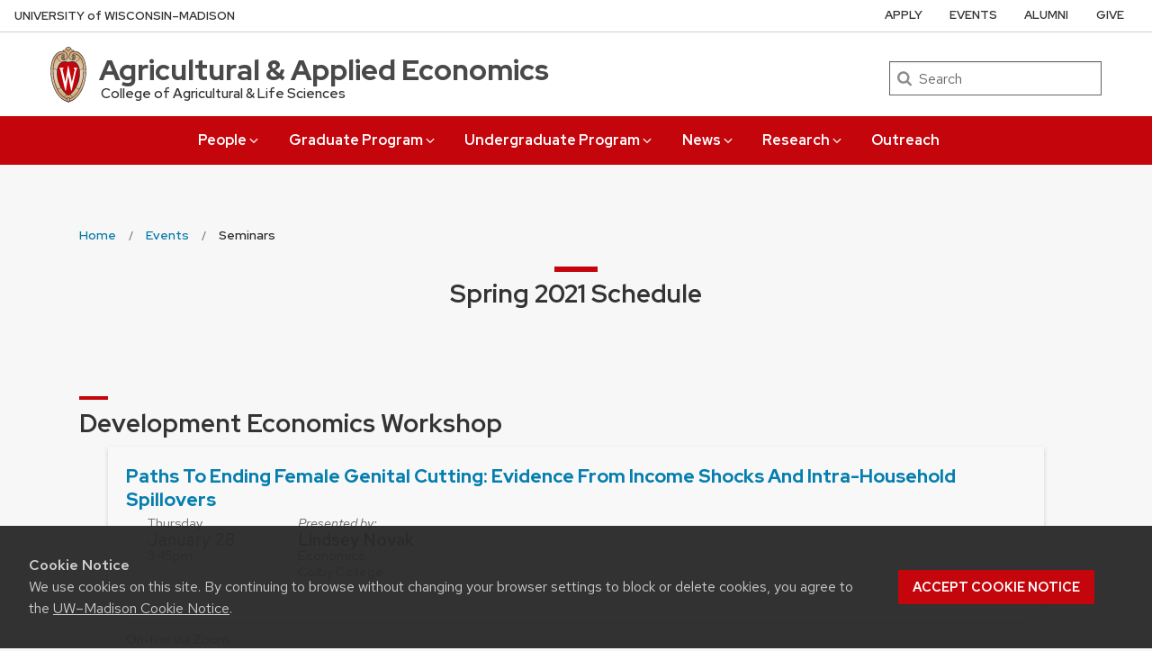

--- FILE ---
content_type: text/css
request_url: https://aae.wisc.edu/wp-content/themes/uw-theme-child/style.css?ver=3.2.0
body_size: 5975
content:
/*
Theme Name: UW Theme AAE Child
Theme URI: https://uwtheme.wordpress.wisc.edu/
Author: UW-Madison and AAE ITSC
Author URI: https://git.doit.wisc.edu/groups/uw-madison-digital-strategy
Template: uw-theme
Description: This theme is used as the AAE Departmental website theme.  It is a child theme of the UW Theme 1.28.  
Version: 3.2.0
License:
License URI:
Text Domain: uw-theme
Tags: uwmadison
*/


#uw-top-menus.uw-horizontal .uw-nav-menu.uw-nav-menu-secondary>ul.utility-menu>li {
  padding: 0;
}


#uw-top-menus.uw-horizontal .uw-nav-menu.uw-nav-menu-secondary>ul.utility-menu>li>a {
  /*font-size: .6rem;*/
  padding: 0 0.95rem;
}

#uw-top-menus.uw-horizontal .uw-nav-menu>ul.utility-menu>li.uw-dropdown>a,
#uw-top-menus.uw-horizontal .uw-nav-menu.uw-nav-menu-reverse>ul.utility-menu>li.uw-dropdown>a {
  padding-right: 1.9rem
}

/**
#uw-top-menus.uw-horizontal .uw-nav-menu.uw-nav-menu-secondary > ul.utility-menu a:hover {
    background-color: #9B0000;
    text-decoration: none; 

}     

**/

/**
BUG FOUND 7/16/2017
Lower Content images aren't set to 100%  (done with .uw-hero .uw-hero-enabled at the top)
This will accomplish that - look for "fixes" in later versions of the template (after 1.0.0)
**/

.uw-hero>img.size-uw-hero {
  width: 100%;
}

.carousel-2.primary-background {
  background-color: rgb(8, 84, 199);
}

@media screen and (min-width: 25em) {

  .carousel-2 .centered-container:nth-child(2),
  .carousel-2 .centered-container:nth-child(3) {
    background-color: rgb(8, 84, 199);
  }
}

@media screen and (min-width: 38.75em) {

  .carousel-2 .centered-container:nth-child(2),
  .carousel-2 .centered-container:nth-child(3) {
    background-color: rgb(8, 84, 199);
  }
}


.uw-outer-row.has_background-image .uw-inner-row>.uw-column.uw-row-header>h2 {
  color: rgb(6, 71, 128);
}


@media screen and (min-width: 40em) {
  .entry-content h3 {
    font-size: 1.5rem;
    font-weight: 800;
  }
}

.uw-hero-inset-wrapper.uw-hero-headline-wrapper {
  left: 0;
  right: auto;
}

.uw-hero-inset-wrapper .uw-hero-inset {
  background-color: #fff;
  display: -webkit-box;
  display: -ms-flexbox;
  display: flex;
  padding: 1rem;
  max-width: 400px;
  border-bottom: 4px solid #c5050c;
  margin: auto;
}

@media screen and (max-width: 39.9375em) {
  .uw-hero-inset-wrapper .uw-hero-inset {
    border-bottom: none;
    width: 100%;
    max-width: 100%;
  }
}

@media print,
screen and (min-width: 64em) {
  .uw-hero-inset-wrapper .uw-hero-inset {
    display: block;
    max-width: 300px;
  }
}

.uw-hero-inset-wrapper .uw-hero-inset .uw-hero-inset-image {
  -webkit-box-flex: 40%;
  -ms-flex: 40%;
  flex: 40%;
  min-width: 35%;
  max-width: 120px;
  max-height: 173px;
  overflow: hidden;
}

@media screen and (max-width: 27.5em) {
  .uw-hero-inset-wrapper .uw-hero-inset .uw-hero-inset-image {
    display: none;
  }
}

@media print,
screen and (min-width: 64em) {
  .uw-hero-inset-wrapper .uw-hero-inset .uw-hero-inset-image {
    max-height: 150px;
    max-width: 100%;
  }
}

.uw-hero-inset-wrapper .uw-hero-inset .uw-hero-inset-content {
  padding: 1rem 0 0 1rem;
  max-width: 100%;
}

.uw-hero-inset-wrapper .uw-hero-inset .uw-hero-inset-content svg {
  width: .75rem;
  height: .75rem;
  vertical-align: -0.05rem;
  margin-left: 0;
  fill: #c5050c;
}

@media screen and (max-width: 27.5em) {
  .uw-hero-inset-wrapper .uw-hero-inset .uw-hero-inset-content {
    padding: 1rem 0 0;
  }
}

@media print,
screen and (min-width: 64em) {
  .uw-hero-inset-wrapper .uw-hero-inset .uw-hero-inset-content {
    padding: 1rem 0 0;
  }
}

.uw-hero-inset-wrapper .uw-hero-inset .uw-hero-inset-content p {
  margin-bottom: 0;
  font-size: 1rem;
  line-height: 1.3;
}

.uw-hero-inset-wrapper .uw-hero-inset .uw-hero-inset-content p:first-child {
  position: relative;
  margin-top: 2.2rem;
  margin-top: 0;
}

.uw-hero-inset-wrapper .uw-hero-inset .uw-hero-inset-content p:first-child:before {
  position: absolute;
  left: 0;
  height: 4px;
  content: '';
  width: 2rem;
  top: -12px;
  background-color: #c5050c;
}

.uw-hero-inset-wrapper .uw-hero-inset .uw-hero-inset-image+.uw-hero-inset-content {
  max-width: 65%;
  padding-top: 0;
}

@media screen and (max-width: 63.9375em) {
  .uw-hero-inset-wrapper .uw-hero-inset .uw-hero-inset-image+.uw-hero-inset-content {
    padding-top: 1rem;
  }
}

@media screen and (max-width: 39.9375em) {
  .uw-hero-inset-wrapper .uw-hero-inset .uw-hero-inset-image+.uw-hero-inset-content {
    max-width: 100%;
  }
}

@media print,
screen and (min-width: 64em) {
  .uw-hero-inset-wrapper .uw-hero-inset .uw-hero-inset-image+.uw-hero-inset-content {
    margin-top: 1.5rem;
    max-width: 100%;
  }
}

.uw-hero-inset-wrapper .uw-hero-headline {
  background-color: #646569;
  background-color: rgba(0, 0, 0, 0.6);
  padding: 0 2rem 1rem 4rem;
  color: #fff;
  margin: auto;
}

@media screen and (max-width: 39.9375em) {
  .uw-hero-inset-wrapper .uw-hero-headline {
    background-color: #fff;
    padding: 1rem;
    width: 100%;
  }
}


/*
    Hero headline
    added 5/24/2017
    Eric Dieckman

*/

@media print,
screen and (min-width: 40em) {
  .uw-hero-inset-wrapper .uw-hero-headline {
    font-weight: 600;
    letter-spacing: .2rem;
    /* Permalink - use to edit and share this gradient: http://colorzilla.com/gradient-editor/#0d4779+0,207cca+51,4c8b82+100 */
    background: rgb(13, 71, 121);
    /* Old browsers */
    background: -moz-linear-gradient(left, rgba(13, 71, 121, .7) 0%, rgba(32, 124, 202, .7) 51%, rgba(76, 139, 130, .7) 100%);
    /* FF3.6-15 */
    background: -webkit-linear-gradient(left, rgba(13, 71, 121, .7) 0%, rgba(32, 124, 202, .7) 51%, rgba(76, 139, 130, .7) 100%);
    /* Chrome10-25,Safari5.1-6 */
    background: linear-gradient(to right, rgba(13, 71, 121, .7) 0%, rgba(32, 124, 202, .7) 51%, rgba(76, 139, 130, .7) 100%);
    /* W3C, IE10+, FF16+, Chrome26+, Opera12+, Safari7+ */
    filter: progid:DXImageTransform.Microsoft.gradient(startColorstr='#0d4779', endColorstr='#4c8b82', GradientType=1);
    /* IE6-9 */
  }
}

/*
    Hero headline
    added 7/18/2017
    Eric Dieckman
    Stolen from http://it.wisc.edu

*/
/* ********* On category archive */

body.archive .page-header,
body.archive article.post {
  margin-right: auto;
  margin-left: auto;
  max-width: 65rem;
}

body.archive h1.page-title {
  text-align: center;
  margin-bottom: 2rem;
}

body.archive .page-header p {
  /* font-family: Verlag, 'Helvetica Neue', Helvetica, Arial, sans-serif; */
  margin-top: 1rem;
}

body.archive .page-header h2,
body.archive .page-header h3,
body.archive .page-header h4 {
  font-weight: 700;
  text-transform: capitalize;
}

body.archive .page-header li {
  /* font-family: Verlag, 'Helvetica Neue', Helvetica, Arial, sans-serif; */
  margin-bottom: 0;
}

.archive .hentry {
  margin-bottom: 2rem;
}

body.archive article.post {
  background-color: #fff;
  padding: 20px;
  box-shadow: 0 2px 5px rgba(0, 0, 0, 0.16);
}

body.archive h2.entry-title a {
  color: #047eae;
  font-weight: 800;
  text-transform: capitalize;
  font-size: 1.3rem;
}

body.archive h2.entry-title a:hover,
body.archive h2.entry-title a:focus {
  color: #035a7c;
  text-decoration: none;
}

body.archive .entry-header .entry-meta,
body.single-service .entry-header {
  padding-bottom: 1rem;
}

body.category .entry-header .entry-title.uw-mini-bar:before {
  display: none;
}

body.category .entry-header .uw-mini-bar {
  margin-top: 0;
}

body.archive .entry-header .entry-meta .aae-seminar-date {
  font-size: 1.21rem
}

body.archive .entry-header .entry-meta .aae-seminar-presented {
  font-style: italic;
}

body.archive .entry-header .entry-meta .aae-seminar-day-different {
  font-weight: 600;
  color: #f00;
  text-transform: uppercase;
}

body.archive .entry-header .entry-meta .aae-seminar-differentday {
  font-weight: 600;
  font-style: italic;
  font-size: 90%;
  color: #f00;
}

body.archive .entry-header .entry-meta .aae-seminar-presenter {
  font-weight: 600;
  font-size: 1.2rem;
}

body.archive .post.cancelled {
  background: #c2c2c2;
}

body.archive .post.past {
  background: #f8f8f8;
}

body.archive .post.cancelled,
body.archive .post.cancelled .entry-title {
  color: rgb(100, 101, 105);
}

/** END IT.WISC.EDU ARCHIVE **/

/** Seminar accordion styling  **/

.seminar-event-date {
  font-weight: 600;
}

.seminar-event-differentday {
  font-size: 90%;
  font-weight: bold;
  font-style: italic;
  color: #f00;

}

.seminar-event-day-different {
  font-weight: bold;
  color: #f00;
  text-transform: uppercase;
}

/** end seminar accordion styling **/

/** override faculty listing for contact us page  **/

/* .aae-oparea  {
    margin-right: -1rem;
    margin-left: -1rem;
    display: -webkit-box;
    display: -ms-flexbox;
    display: flex;
    -webkit-box-orient: horizontal;
    -webkit-box-direction: normal;
        -ms-flex-flow: row wrap;
          flex-flow: row wrap; }
  .aae-oparea .faculty-list {
    padding: 0.5rem;
    display: -webkit-box;
    display: -ms-flexbox;
    display: flex; }        
} */
/** end faculty listing override **/

.uw-nav-menu ul {
  -webkit-justify-content: center;
  justify-content: center;
}


h1.page-title.uw-mini-bar,
h1.page-title.uw-mini-bar:before {
  margin-right: auto;
  margin-left: auto;
}

h1.page-title.uw-mini-bar:before {
  left: 0;
  right: 0;
  height: 6px;
}

/*  page element header style **/

.uw-outer-row .uw-inner-row>.uw-column.uw-row-header h2,
h1.page-title,
h2.uw-content-box-header {
  color: rgb(6, 71, 128);
  /* color:#0854C7;     */
}



/* end page elemetn header style **/


/******
    Links color override 

    **/


.white-background a:not(.uw-button),
.white-background a:not(.button),
.light-gray-background a:not(.uw-button),
.light-gray-background a:not(.button),
.medium-gray-background a:not(.uw-button),
.medium-gray-background a:not(.button),
.dark-gray-background a:not(.uw-button),
.dark-gray-background a:not(.button),
.blue-gray-background a:not(.uw-button),
.blue-gray-background a:not(.button),
.black-background a:not(.uw-button),
.black-background a:not(.button) {

  text-decoration: none;
}

/*********
    END links color override 
    *****/


.single-post .uw-footer {
  margin-top:3rem;
}

/*
    Google Search override
    added 8/8/2017
    Eric Dieckman
    Stolen from wisc.edu 
*/

.uw-gcse {
  padding-left: 1rem;
  padding-right: 1rem;
}

.uw-gcse tbody {
  background-color: transparent;
  border: none;
}

.uw-gcse .gsc-search-box tbody th,
.uw-gcse .gsc-search-box tbody td {
  padding: 0;
}

.uw-gcse .gsc-search-box table.gsc-search-box td.gsc-input {
  padding-right: 0;
  width: 99%;
}

.uw-gcse .gsc-search-box table.gsc-search-box td.gsc-search-button {
  width: 1%;
  vertical-align: top;
}

.uw-gcse .gsc-search-box td.gsc-clear-button {
  display: none;
}

.uw-gcse .uw-gsc-search-input {
  width: 100%;
}

.uw-gcse .uw-gsc-search-input [type='text'] {
  width: 100%;
  height: 2.6375rem;
  display: inline-block;
  color: #282728;
  border: none;
  box-shadow: 0px 1px 2px rgba(0, 0, 0, 0.2);
  font-size: 1.3rem;
  background-image: none !important;
  padding: .5rem 1rem;
}

.uw-gcse .uw-gsc-search-input p:last-child {
  margin-top: 0;
}

.uw-gcse .cse input.gsc-search-button,
.uw-gcse input.gsc-search-button {
  /* height: 2.6375rem; */
  background-color: #c5050c;
  color: #ffffff;
  /* padding: 0.725rem 0.5rem; */
  vertical-align: 2px;
  font-size: .9rem;
  width: 1%;
  /* min-width: 75px; */
  box-shadow: 1px 1px 2px rgba(0, 0, 0, 0.2);
  border: none;
  border-radius: 0;
  text-transform: uppercase;
  margin-left: -1px;
}

.uw-gcse .cse .gsc-control-cse,
.uw-gcse .gsc-control-cse,
.uw-gcse .gsc-webResult.gsc-result,
.uw-gcse .gsc-results .gsc-imageResult {
  background-color: transparent;
  border-color: transparent;
  padding: 0;
}

.uw-gcse .cse .gsc-webResult.gsc-result,
.uw-gcse .gsc-webResult.gsc-result,
.uw-gcse .gsc-imageResult-column,
.uw-gcse .gsc-imageResult-classic {
  border-color: transparent;
  margin-bottom: 0;
}

.uw-gcse .gsc-webResult.gsc-result:hover,
.uw-gcse .gsc-imageResult:hover {
  background-color: transparent;
  border-color: transparent;
}

.uw-gcse .gsc-resultsHeader {
  margin-bottom: 0;
}

.uw-gcse .gsc-result-info {
  margin: 0;
  padding-left: .5rem;
}

.uw-gcse .gsc-above-wrapper-area-container {
  margin-bottom: 0;
}

.uw-gcse .gsc-result-info-container {
  padding-top: 0;
  padding-bottom: 0;
  padding-left: 0;
}

.uw-gcse .gsc-control-cse .gs-spelling,
.uw-gcse .gsc-control-cse .gs-result .gs-title,
.uw-gcse .gsc-control-cse .gs-result .gs-title * {
  font-size: .9rem;
}

.uw-gcse .gs-result .gs-title,
.uw-gcse .gs-result .gs-title * {
  /* font-family: "Verlag", "Helvetica Neue", Helvetica, Arial, sans-serif; */
  font-weight: 700;
  text-transform: uppercase;
  text-decoration: none;
  margin-bottom: .25rem;
}

.uw-gcse .gsc-table-cell-thumbnail,
.uw-gcse .gs-promotion-image-cell {
  padding-right: .5rem;
}

.uw-gcse .gs-webResult .gs-snippet,
.uw-gcse .gs-imageResult .gs-snippet,
.uw-gcse .gs-fileFormatType {
  /* font-family: "Verlag", "Helvetica Neue", Helvetica, Arial, sans-serif; */
  font-size: 1rem;
  line-height: 1.4;
}

.uw-gcse .gsc-results .gsc-cursor {
  display: flex;
  justify-content: center;
  flex-wrap: wrap;
  margin: 1rem auto;
  width: 100%;
}

.uw-gcse .gsc-results .gsc-cursor-box .gsc-cursor-page {
  margin-right: 1rem;
}

.uw-gcse .gsc-cursor-page,
.uw-gcse .gsc-results .gsc-cursor-box .gsc-cursor-current-page,
.uw-gcse .gsc-results .gsc-cursor-box .gsc-cursor-page {
  border-color: transparent;
  padding: .5rem;
  margin: .5rem;
  border-radius: 2px;
  border: 1px solid #0479a8;
  background-color: #0479a8;
  color: white;
  text-decoration: none;
  width: 2rem;
  height: 2rem;
  text-align: center;
  line-height: 1;
}

.uw-gcse .gsc-results .gsc-cursor-box .gsc-cursor-current-page {
  background-color: white;
  color: #0479a8;
  border-color: #0479a8;
}

.uw-gcse .gsc-webResult.gsc-result.gsc-promotion {
  margin-bottom: 1rem;
}

@media screen and (min-width: 20em) {
  .uw-gcse .gsc-results .gsc-cursor {
    width: 90%;
    margin-left: auto;
    margin-right: auto;
  }
}

@media screen and (min-width: 25.625em) {
  .uw-gcse .gsc-results .gsc-cursor {
    width: 70%;
    margin-left: auto;
    margin-right: auto;
  }
}

@media screen and (min-width: 34.375em) {
  .uw-gcse .gsc-results .gsc-cursor {
    width: 100%;
  }
}

@media screen and (min-width: 57.8125em) {
  .uw-gcse .uw-gsc-search-input {
    margin-bottom: 2rem;
  }

  .uw-gcse .uw-gsc-search-input.search-404 {
    width: 90%;
  }

  .uw-gcse .uw-gsc-search-input {
    max-width: 600px;
    margin-left: auto;
    margin-right: auto;
  }

  .uw-gcse .medium-8 {
    flex: 0 0 66.6666666667%;
    max-width: 66.6666666667%;
  }

  .uw-gcse .medium-4 {
    flex: 0 0 33.3333333333%;
    max-width: 33.3333333333%;
  }
}

/* Added GCSE classes */
/* hide top url, show bottom url */
.uw-gcse .gsc-url-top {
  display: none;
}

.uw-gcse .gsc-url-bottom {
  display: block;
}

/* use the title next to the thumbnail, not above it */
.uw-gcse .gsc-thumbnail-inside {
  display: none;
}

.uw-gcse .gsc-thumbnail-left {
  display: block;
}

/* thumbnail the size of the snippet */
.uw-gcse .gs-image-box.gs-web-image-box.gs-web-image-box-portrait {
  height: inherit;
}

.uw-gcse .gsc-control-cse,
.uw-gcse .gsc-control-cse .gsc-table-result,
.uw-gcse .gsc-url-bottom {
  width: 100%;
  font-family: Arial, sans-serif;
  font-size: 13px;
}

/* leaves a margin after the search result */
.uw-gcse .gsc-table-result {
  margin-bottom: 1rem;
}

/* hides the sort by */
.uw-gcse .gsc-orderby {
  display: none;
}

/* hides the ad block */
.uw-gcse .gsc-adBlock {
  display: none;
}

/*
 * Given that this is sitting in a variable width tabel cell, the idea is
 * for it to consume the entire cell. The adjacent cell contains the search
 * button and that is a fixed width cell.
 */
.uw-gcse input.gsc-input {
  padding: 1px 6px !important;
  border: 1px solid #DDD;
  width: 99%;
}

/*
    UW Directory results
    added 8/8/2017
    Eric Dieckman
    Stolen from wisc.edu 
*/

.directory-results {
  margin-top: 2rem;
}

.directory-results [type='text'] {
  font-size: 1.3rem;
  color: #282728;
  border-top: 1px solid #cfcfcf;
  border-left: 1px solid #cfcfcf;
  box-shadow: 1px 1px 2px rgba(0, 0, 0, 0.2);
}

.directory-results h2 {
  font-size: 1.175rem;
  margin-top: 0;
}

.directory-results .people_count {
  font-style: italic;
}

.directory-results .person {
  margin: 0 0 1.5rem 0;
}

.directory-results .person>div {
  line-height: 1.25;
}

.directory-results .person .person_name {
  font-weight: bold;
}

.directory-results .person .person_name .aka {
  font-weight: normal;
}

.directory-results .person>.row {
  margin-bottom: 1rem;
}

.person-detail .directry-results {
  margin-top: 0;
}

.person-detail #people {
  margin-top: 2rem;
}

.directory-results .small-text {
  font-size: .9em;
}


/*
    People Details pages
    Eric Dieckman
*/

.faculty-list .faculty-member .interests {
  font-size: .95rem;
  line-height: 1.2;
  font-style: italic;
}

.faculty-list .faculty-member .on-leave, 
.faculty-contact .on-leave  {
  font-style: italic;
}

.faculty-contact h2 {
  margin-top: .5rem;
}

.faculty-contact h2 p {
  margin-bottom: 1rem;
}

/* .faculty-headshot-contact .faculty-headshot img {
  width: 55%;
} */

.faculty-headshot-contact h1.page-title.uw-mini-bar,
.faculty-headshot-contact h1.page-title.uw-mini-bar:before {
  margin-left: 0;
}

.faculty-headshot-contact h1.page-title {
  text-transform: capitalize;
}

.faculty-address-container {
  display: flex;
  flex-direction: row;
  flex-wrap: wrap;
  justify-content: space-between;
}

.faculty-info-container {
  display: flex;
  flex-direction: row;
  flex-wrap: wrap;

}

/*
REMOVED 4/18/2020 - Eric Dieckman - wasn't getting full 12 columns
.faculty-info-container .faculty-info {

    margin-right:30px; 
}
*/

p.faculty-address {
  margin-bottom: .5rem;
}

.faculty-extra dd {
  margin-bottom: .1rem;
}

.faculty-extra-label {
  margin-top: 1rem;
}

.aae-pub.aae-pub-journal .aae-publication,
.aae-pub.aae-pub-unpubwork .aae-publication,
.aae-pub.aae-pub-bookchapter .aae-publication,
.aae-pub.aae-pub-wholebook .aae-title {
  font-style: italic;
}

.aae-course .aae-course-title {
  font-weight: bold;
  font-size: 1.125rem;
}

.aae-course {
  margin-bottom: 10px;
  -webkit-transition: all 2s ease-in-out;
  -moz-transition: all 2s ease-in-out;
  transition: all 2s ease-in-out;
}

.aae-course:target {
  animation: highlight 3s;
}

.aae-course ul.courses-syllabi-web {
  list-style: none;
  margin: 0;
  padding-bottom: 20px;
}

.aae-course ul.courses-syllabi-web li {
  margin: 0;
  font-size: inherit;
}

@media screen and (min-width: 20em) {
  .aae-course ul.courses-syllabi-web {
    margin: 0;
    margin-left: 45px;
    padding-bottom: inherit;
  }
}


@keyframes highlight {
  0% {
    background: none
  }

  50% {
    background: yellow;
  }

  100% {
    background: none;
  }
}

/* contact area
    mimics uw-footer-content, but restyling for teh body
*/
.aae-body-contact p,
.aae-body-contact li {
  font-size: 1.3rem;
  margin: 0 0 .5rem;
  line-height: 1.25;
  list-style: none;
}

/* Web Publications

*/

.aae-webpub h4 {
  text-transform: none;
  margin-bottom: 0;
}

.aae-webpub .authors {
  margin-left: 35px;
}

.aae-webpub.aae-webpub-single {
  text-align: center;
}

.aae-webpub .abstract {
  margin-top: 20px;
  margin-bottom: 8px;
  text-align: left;
}

.aae-webpub .series-details {
  margin-top: 20px;
}

.aae-webpub .files {
  margin-top: 20px;

}


/* Job Market Candidates

*/

.jmc-paper {
  line-height: inherit;
  padding-top: .5rem;
}

.advisors {
  line-height: inherit;
  padding-top: .5rem;
}

@media print,
screen and (min-width: 40em) {
  .jmc-paper {
    line-height: 1.4;

  }

  .advisors {
    line-height: 1.4;
  }

}

/* Super general overrides */

.margin-b-0 {
  margin-bottom: 0 !important;
}

.margin-b-1 {
  margin-bottom: 1rem !important;
}

.margin-b-2 {
  margin-bottom: 2rem !important;
}

.margin-b-3 {
  margin-bottom: 3rem !important;
}

.margin-b-4 {
  margin-bottom: 4rem !important;
}

.margin-t-0 {
  margin-top: 0 !important;
}

.margin-t-1 {
  margin-top: 1rem !important;
}

.margin-t-2 {
  margin-top: 2rem !important;
}

.margin-t-3 {
  margin-top: 3rem !important;
}

.margin-t-4 {
  margin-top: 4rem !important;
}

.padding-b-0 {
  padding-bottom: 0 !important;
}

.padding-b-1 {
  padding-bottom: 1rem !important;
}

.padding-b-2 {
  padding-bottom: 2rem !important;
}

.padding-b-3 {
  padding-bottom: 3rem !important;
}

.padding-b-4 {
  padding-bottom: 4rem !important;
}

.padding-b-6 {
  padding-bottom: 6rem !important;
}

.padding-t-0 {
  padding-top: 0 !important;
}

.padding-t-1 {
  padding-top: 1rem !important;
}

.padding-t-2 {
  padding-top: 2rem !important;
}

.padding-t-3 {
  padding-top: 3rem !important;
}

.padding-t-4 {
  padding-top: 4rem !important;
}

.case-remove,
.case-remove a {
  text-transform: none;
}


/* Graduates
  added by Eric Dieckman 4/18/2020
*/

.faculty-list .faculty-member .hometown {

  font-size: .95rem;
  line-height: 1.2;
  font-style: italic;

}

.graduate-message,
.graduate-personal-statement {
  margin-top: 1rem;
}

.graduate-social-flex-list {
  position: relative;
  /* margin: 1em; */
  overflow: hidden;
}

.graduate-social-flex-list ul {
  display: inline-flex;
  flex-direction: row;
  flex-wrap: wrap;
  justify-content: space-between;
  margin-left: -1px;
  list-style: none;
}

.graduate-social-flex-list li {
  flex-grow: 1;
  flex-basis: auto;
  margin: .25em 0;
  padding: 0 .8em;
  text-align: center;
  border-left: 1px solid #ccc;
  /* background-color: #fff; */
}

/** News story formatting
  Adapted from news.wisc.edu
  Eric Dieckman 12/16/2022
  **/

.entry-footer {
  border-top: 1px solid #cfcfcf;
  padding-top: .5rem;
  margin-top: 2rem;  
}

.entry-meta .byline:before {
  content: " | ";
  margin: 0 2px;
  font-size: .9375rem;
}


.format-standard img {
  max-width: 100%;
  height: auto;
}
.format-standard .featured-image {
   margin-bottom: 2.5rem;
}
.format-standard .wp-post-image {
  margin-bottom:0;
}
.format-standard .wp-caption-text {
  font-size: 1rem;
  line-height: 1.2;
  color: #646569;
}

.format-standard .featured-image .wp-caption-text {
  font-size: .938rem;
}

.format-standard .wp-caption-text,
.format-standard .wp-caption-text {
  margin: .25rem .938rem 0;
}

@media (min-width: 31.25rem) {
  .format-standard .wp-caption-text,
  .format-standard .wp-caption-text {
    margin: .25rem 0 0;
  }
}

/** Stolen from News.Wisc.Edu for news archive
**/

.uw-news-showcase .uw-row{
  display:-webkit-box;
  display:-webkit-flex;
  display:-ms-flexbox;
  display:flex;
  -webkit-flex-wrap:wrap;
  -ms-flex-wrap:wrap;
  flex-wrap:wrap;
  /* max-width:62.5rem;
  width:100%; */
  margin-left:auto;
  margin-right:auto
}

.ruled{
  border-top:1px solid #cfcfcf;
  padding:1.875rem .9375rem
}
.ruled:first-of-type,.ruled.ruled--no_left{
  border-left:none
}
@media(min-width: 50rem){
  .ruled-right{
      border-right:1px solid #cfcfcf
  }
  .ruled-last-col{
      border-left:1px solid #cfcfcf;
      border-top:1px solid #cfcfcf;
      padding:1.875rem .9375rem
  }
}
.ruled-within-grid-col{
  margin:0 -0.9375rem 1.875rem -0.9375rem;
  padding:0 .9375rem 1.5rem;
  border-bottom:1px solid #cfcfcf
}
.ruled-within-grid-col>p:last-child{
  margin-bottom:0
}

.top-stories>.uw-col{
  -webkit-flex-basis:100%;
  -ms-flex-preferred-size:100%;
  flex-basis:100%;
  max-width:100%
}
@media(min-width: 40rem){
  .top-stories>.uw-col{
      -webkit-flex-basis:33.3333%;
      -ms-flex-preferred-size:33.3333%;
      flex-basis:33.3333%;
      max-width:33.3333%
  }
  .ruled {
    border-left:1px solid #cfcfcf;
  }
}



.uw-news-showcase .uw-row img{
  width:100%
}
.uw-news-showcase .uw-row:first-child .ruled{
  border-top:none;
  padding:1.875rem .9375rem;
  border-bottom:1px solid #d5d5d5
}
.uw-news-showcase .uw-row:first-child .ruled:first-child{
  padding-top:.9375rem
}
.uw-news-showcase .uw-row:first-child .ruled:last-child{
  padding-bottom:1.875rem;
  border-bottom:none
}
.uw-news-showcase .uw-row.ruled{
  border-left:0;
  border-top:0;
  padding-left:0;
  padding-right:.1rem
}
.uw-news-showcase .uw-row.ruled:first-child{
  border-top:1px solid #cfcfcf
}
@media(min-width: 31.25rem){
  .uw-news-showcase .uw-row{
      display:-webkit-box;
      display:-webkit-flex;
      display:-ms-flexbox;
      display:flex
  }
  .uw-news-showcase .uw-row:first-child .ruled{
      padding:0 .9375rem 1.875rem;
      border-bottom:none
  }
  .uw-news-showcase .uw-row:first-child .ruled:first-child{
      padding-top:0
  }
  .uw-news-showcase .uw-row:first-child .ruled:last-child{
      padding-bottom:.9375rem
  }
}
.uw-news-showcase h3 {
  font-size:inherit;
  font-weight:inherit;
  line-height:inherit;
  margin-top: .25rem;
  margin-bottom: .25rem;
}

.headline,
.headline a {
  font-size: 1.125rem;
  line-height: 1.3rem;
  font-weight: 400;
}

.uw-news-showcase p {
  font-size: 1rem;
  line-height: 1.4;
  color: #333;
  margin-bottom: 0;
}
.uw-news-showcase .format-standard img {
  max-width: 100%;
  height: auto;
}
.uw-news-showcase .uw-img-border {
  border: 1px solid #cfcfcf;
}
.uw-news-showcase-footer {
  color: #646569;
  clear: both;
  font-size: 0.925rem;
  line-height: 18px;
  border-top: 1px solid #cfcfcf;
  padding-top: .5rem;
  margin-top: 2rem;
}

.uw-news-showcase .cat-links {
  font-size: 1rem;
}

.uw-news-showcase .cat-links a {
  font-weight:800;
}

.uw-news-showcase .meta {
  font-size: .875rem;
  font-family: "Red Hat Text",sans-serif;
  color: #525356;
  font-weight: 430;
}